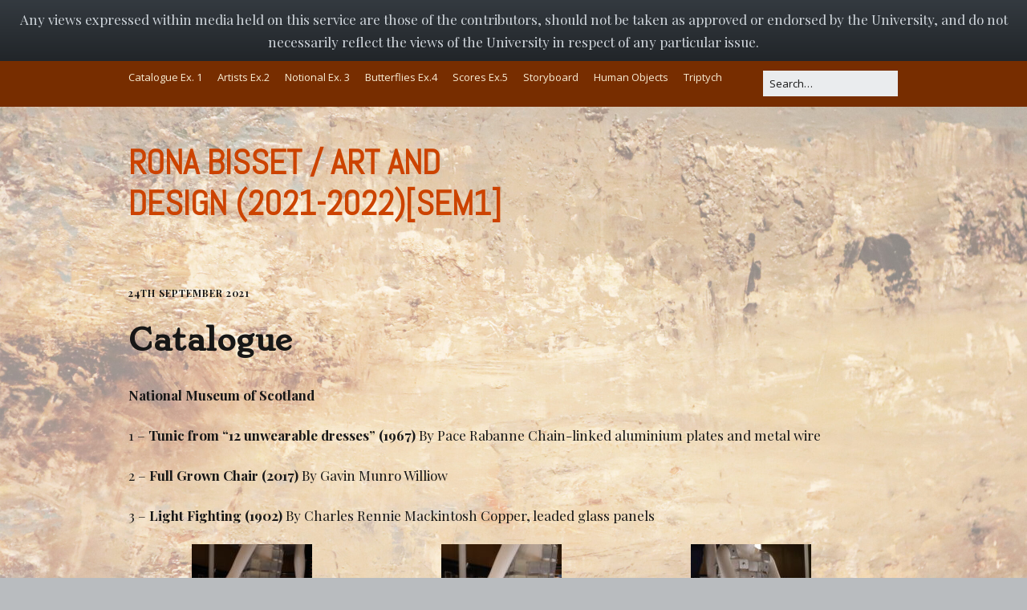

--- FILE ---
content_type: text/html; charset=UTF-8
request_url: https://blogs.ed.ac.uk/s2227577_art-and-design-2021-2022sem1/2021/09/24/catalogue/
body_size: 18232
content:
<!DOCTYPE html>
<!--[if lte IE 9]><html class="no-js IE9 IE" lang="en-GB"><![endif]-->
<!--[if gt IE 9]><!--><html class="no-js" lang="en-GB"><!--<![endif]-->
	<head>
				<meta charset="UTF-8" />
	<title>Catalogue &#8211; Rona Bisset / Art and Design (2021-2022)[SEM1]</title>
<meta name='robots' content='max-image-preview:large' />
	<style>img:is([sizes="auto" i], [sizes^="auto," i]) { contain-intrinsic-size: 3000px 1500px }</style>
	
            <!-- Google tag (gtag.js) -->
            <script async src="https://www.googletagmanager.com/gtag/js?id=G-DZPR092B9C"></script>
            <script>
             window.dataLayer = window.dataLayer || [];
              function gtag(){dataLayer.push(arguments);}
              gtag('js', new Date());
            
              gtag('config', 'G-DZPR092B9C');
            </script>
					<link rel="dns-prefetch" href="//fonts.googleapis.com" />
			<script type="text/javascript">
			/* <![CDATA[ */
			document.documentElement.className = document.documentElement.className.replace(new RegExp('(^|\\s)no-js(\\s|$)'), '$1js$2');
			/* ]]> */
		</script>
	<link rel='dns-prefetch' href='//fonts.googleapis.com' />
<link rel="alternate" type="application/rss+xml" title="Rona Bisset / Art and Design (2021-2022)[SEM1] &raquo; Feed" href="https://blogs.ed.ac.uk/s2227577_art-and-design-2021-2022sem1/feed/" />
<link rel="alternate" type="application/rss+xml" title="Rona Bisset / Art and Design (2021-2022)[SEM1] &raquo; Comments Feed" href="https://blogs.ed.ac.uk/s2227577_art-and-design-2021-2022sem1/comments/feed/" />
<link rel="alternate" type="application/rss+xml" title="Rona Bisset / Art and Design (2021-2022)[SEM1] &raquo; Catalogue Comments Feed" href="https://blogs.ed.ac.uk/s2227577_art-and-design-2021-2022sem1/2021/09/24/catalogue/feed/" />
<script type="text/javascript">
/* <![CDATA[ */
window._wpemojiSettings = {"baseUrl":"https:\/\/s.w.org\/images\/core\/emoji\/16.0.1\/72x72\/","ext":".png","svgUrl":"https:\/\/s.w.org\/images\/core\/emoji\/16.0.1\/svg\/","svgExt":".svg","source":{"concatemoji":"https:\/\/blogs.ed.ac.uk\/s2227577_art-and-design-2021-2022sem1\/wp-includes\/js\/wp-emoji-release.min.js?ver=6.8.3"}};
/*! This file is auto-generated */
!function(s,n){var o,i,e;function c(e){try{var t={supportTests:e,timestamp:(new Date).valueOf()};sessionStorage.setItem(o,JSON.stringify(t))}catch(e){}}function p(e,t,n){e.clearRect(0,0,e.canvas.width,e.canvas.height),e.fillText(t,0,0);var t=new Uint32Array(e.getImageData(0,0,e.canvas.width,e.canvas.height).data),a=(e.clearRect(0,0,e.canvas.width,e.canvas.height),e.fillText(n,0,0),new Uint32Array(e.getImageData(0,0,e.canvas.width,e.canvas.height).data));return t.every(function(e,t){return e===a[t]})}function u(e,t){e.clearRect(0,0,e.canvas.width,e.canvas.height),e.fillText(t,0,0);for(var n=e.getImageData(16,16,1,1),a=0;a<n.data.length;a++)if(0!==n.data[a])return!1;return!0}function f(e,t,n,a){switch(t){case"flag":return n(e,"\ud83c\udff3\ufe0f\u200d\u26a7\ufe0f","\ud83c\udff3\ufe0f\u200b\u26a7\ufe0f")?!1:!n(e,"\ud83c\udde8\ud83c\uddf6","\ud83c\udde8\u200b\ud83c\uddf6")&&!n(e,"\ud83c\udff4\udb40\udc67\udb40\udc62\udb40\udc65\udb40\udc6e\udb40\udc67\udb40\udc7f","\ud83c\udff4\u200b\udb40\udc67\u200b\udb40\udc62\u200b\udb40\udc65\u200b\udb40\udc6e\u200b\udb40\udc67\u200b\udb40\udc7f");case"emoji":return!a(e,"\ud83e\udedf")}return!1}function g(e,t,n,a){var r="undefined"!=typeof WorkerGlobalScope&&self instanceof WorkerGlobalScope?new OffscreenCanvas(300,150):s.createElement("canvas"),o=r.getContext("2d",{willReadFrequently:!0}),i=(o.textBaseline="top",o.font="600 32px Arial",{});return e.forEach(function(e){i[e]=t(o,e,n,a)}),i}function t(e){var t=s.createElement("script");t.src=e,t.defer=!0,s.head.appendChild(t)}"undefined"!=typeof Promise&&(o="wpEmojiSettingsSupports",i=["flag","emoji"],n.supports={everything:!0,everythingExceptFlag:!0},e=new Promise(function(e){s.addEventListener("DOMContentLoaded",e,{once:!0})}),new Promise(function(t){var n=function(){try{var e=JSON.parse(sessionStorage.getItem(o));if("object"==typeof e&&"number"==typeof e.timestamp&&(new Date).valueOf()<e.timestamp+604800&&"object"==typeof e.supportTests)return e.supportTests}catch(e){}return null}();if(!n){if("undefined"!=typeof Worker&&"undefined"!=typeof OffscreenCanvas&&"undefined"!=typeof URL&&URL.createObjectURL&&"undefined"!=typeof Blob)try{var e="postMessage("+g.toString()+"("+[JSON.stringify(i),f.toString(),p.toString(),u.toString()].join(",")+"));",a=new Blob([e],{type:"text/javascript"}),r=new Worker(URL.createObjectURL(a),{name:"wpTestEmojiSupports"});return void(r.onmessage=function(e){c(n=e.data),r.terminate(),t(n)})}catch(e){}c(n=g(i,f,p,u))}t(n)}).then(function(e){for(var t in e)n.supports[t]=e[t],n.supports.everything=n.supports.everything&&n.supports[t],"flag"!==t&&(n.supports.everythingExceptFlag=n.supports.everythingExceptFlag&&n.supports[t]);n.supports.everythingExceptFlag=n.supports.everythingExceptFlag&&!n.supports.flag,n.DOMReady=!1,n.readyCallback=function(){n.DOMReady=!0}}).then(function(){return e}).then(function(){var e;n.supports.everything||(n.readyCallback(),(e=n.source||{}).concatemoji?t(e.concatemoji):e.wpemoji&&e.twemoji&&(t(e.twemoji),t(e.wpemoji)))}))}((window,document),window._wpemojiSettings);
/* ]]> */
</script>
<style id='wp-emoji-styles-inline-css' type='text/css'>

	img.wp-smiley, img.emoji {
		display: inline !important;
		border: none !important;
		box-shadow: none !important;
		height: 1em !important;
		width: 1em !important;
		margin: 0 0.07em !important;
		vertical-align: -0.1em !important;
		background: none !important;
		padding: 0 !important;
	}
</style>
<link rel='stylesheet' id='wp-block-library-css' href='https://blogs.ed.ac.uk/s2227577_art-and-design-2021-2022sem1/wp-includes/css/dist/block-library/style.min.css?ver=6.8.3' type='text/css' media='all' />
<style id='classic-theme-styles-inline-css' type='text/css'>
/*! This file is auto-generated */
.wp-block-button__link{color:#fff;background-color:#32373c;border-radius:9999px;box-shadow:none;text-decoration:none;padding:calc(.667em + 2px) calc(1.333em + 2px);font-size:1.125em}.wp-block-file__button{background:#32373c;color:#fff;text-decoration:none}
</style>
<style id='global-styles-inline-css' type='text/css'>
:root{--wp--preset--aspect-ratio--square: 1;--wp--preset--aspect-ratio--4-3: 4/3;--wp--preset--aspect-ratio--3-4: 3/4;--wp--preset--aspect-ratio--3-2: 3/2;--wp--preset--aspect-ratio--2-3: 2/3;--wp--preset--aspect-ratio--16-9: 16/9;--wp--preset--aspect-ratio--9-16: 9/16;--wp--preset--color--black: #000000;--wp--preset--color--cyan-bluish-gray: #abb8c3;--wp--preset--color--white: #ffffff;--wp--preset--color--pale-pink: #f78da7;--wp--preset--color--vivid-red: #cf2e2e;--wp--preset--color--luminous-vivid-orange: #ff6900;--wp--preset--color--luminous-vivid-amber: #fcb900;--wp--preset--color--light-green-cyan: #7bdcb5;--wp--preset--color--vivid-green-cyan: #00d084;--wp--preset--color--pale-cyan-blue: #8ed1fc;--wp--preset--color--vivid-cyan-blue: #0693e3;--wp--preset--color--vivid-purple: #9b51e0;--wp--preset--gradient--vivid-cyan-blue-to-vivid-purple: linear-gradient(135deg,rgba(6,147,227,1) 0%,rgb(155,81,224) 100%);--wp--preset--gradient--light-green-cyan-to-vivid-green-cyan: linear-gradient(135deg,rgb(122,220,180) 0%,rgb(0,208,130) 100%);--wp--preset--gradient--luminous-vivid-amber-to-luminous-vivid-orange: linear-gradient(135deg,rgba(252,185,0,1) 0%,rgba(255,105,0,1) 100%);--wp--preset--gradient--luminous-vivid-orange-to-vivid-red: linear-gradient(135deg,rgba(255,105,0,1) 0%,rgb(207,46,46) 100%);--wp--preset--gradient--very-light-gray-to-cyan-bluish-gray: linear-gradient(135deg,rgb(238,238,238) 0%,rgb(169,184,195) 100%);--wp--preset--gradient--cool-to-warm-spectrum: linear-gradient(135deg,rgb(74,234,220) 0%,rgb(151,120,209) 20%,rgb(207,42,186) 40%,rgb(238,44,130) 60%,rgb(251,105,98) 80%,rgb(254,248,76) 100%);--wp--preset--gradient--blush-light-purple: linear-gradient(135deg,rgb(255,206,236) 0%,rgb(152,150,240) 100%);--wp--preset--gradient--blush-bordeaux: linear-gradient(135deg,rgb(254,205,165) 0%,rgb(254,45,45) 50%,rgb(107,0,62) 100%);--wp--preset--gradient--luminous-dusk: linear-gradient(135deg,rgb(255,203,112) 0%,rgb(199,81,192) 50%,rgb(65,88,208) 100%);--wp--preset--gradient--pale-ocean: linear-gradient(135deg,rgb(255,245,203) 0%,rgb(182,227,212) 50%,rgb(51,167,181) 100%);--wp--preset--gradient--electric-grass: linear-gradient(135deg,rgb(202,248,128) 0%,rgb(113,206,126) 100%);--wp--preset--gradient--midnight: linear-gradient(135deg,rgb(2,3,129) 0%,rgb(40,116,252) 100%);--wp--preset--font-size--small: 13px;--wp--preset--font-size--medium: 20px;--wp--preset--font-size--large: 36px;--wp--preset--font-size--x-large: 42px;--wp--preset--spacing--20: 0.44rem;--wp--preset--spacing--30: 0.67rem;--wp--preset--spacing--40: 1rem;--wp--preset--spacing--50: 1.5rem;--wp--preset--spacing--60: 2.25rem;--wp--preset--spacing--70: 3.38rem;--wp--preset--spacing--80: 5.06rem;--wp--preset--shadow--natural: 6px 6px 9px rgba(0, 0, 0, 0.2);--wp--preset--shadow--deep: 12px 12px 50px rgba(0, 0, 0, 0.4);--wp--preset--shadow--sharp: 6px 6px 0px rgba(0, 0, 0, 0.2);--wp--preset--shadow--outlined: 6px 6px 0px -3px rgba(255, 255, 255, 1), 6px 6px rgba(0, 0, 0, 1);--wp--preset--shadow--crisp: 6px 6px 0px rgba(0, 0, 0, 1);}:where(.is-layout-flex){gap: 0.5em;}:where(.is-layout-grid){gap: 0.5em;}body .is-layout-flex{display: flex;}.is-layout-flex{flex-wrap: wrap;align-items: center;}.is-layout-flex > :is(*, div){margin: 0;}body .is-layout-grid{display: grid;}.is-layout-grid > :is(*, div){margin: 0;}:where(.wp-block-columns.is-layout-flex){gap: 2em;}:where(.wp-block-columns.is-layout-grid){gap: 2em;}:where(.wp-block-post-template.is-layout-flex){gap: 1.25em;}:where(.wp-block-post-template.is-layout-grid){gap: 1.25em;}.has-black-color{color: var(--wp--preset--color--black) !important;}.has-cyan-bluish-gray-color{color: var(--wp--preset--color--cyan-bluish-gray) !important;}.has-white-color{color: var(--wp--preset--color--white) !important;}.has-pale-pink-color{color: var(--wp--preset--color--pale-pink) !important;}.has-vivid-red-color{color: var(--wp--preset--color--vivid-red) !important;}.has-luminous-vivid-orange-color{color: var(--wp--preset--color--luminous-vivid-orange) !important;}.has-luminous-vivid-amber-color{color: var(--wp--preset--color--luminous-vivid-amber) !important;}.has-light-green-cyan-color{color: var(--wp--preset--color--light-green-cyan) !important;}.has-vivid-green-cyan-color{color: var(--wp--preset--color--vivid-green-cyan) !important;}.has-pale-cyan-blue-color{color: var(--wp--preset--color--pale-cyan-blue) !important;}.has-vivid-cyan-blue-color{color: var(--wp--preset--color--vivid-cyan-blue) !important;}.has-vivid-purple-color{color: var(--wp--preset--color--vivid-purple) !important;}.has-black-background-color{background-color: var(--wp--preset--color--black) !important;}.has-cyan-bluish-gray-background-color{background-color: var(--wp--preset--color--cyan-bluish-gray) !important;}.has-white-background-color{background-color: var(--wp--preset--color--white) !important;}.has-pale-pink-background-color{background-color: var(--wp--preset--color--pale-pink) !important;}.has-vivid-red-background-color{background-color: var(--wp--preset--color--vivid-red) !important;}.has-luminous-vivid-orange-background-color{background-color: var(--wp--preset--color--luminous-vivid-orange) !important;}.has-luminous-vivid-amber-background-color{background-color: var(--wp--preset--color--luminous-vivid-amber) !important;}.has-light-green-cyan-background-color{background-color: var(--wp--preset--color--light-green-cyan) !important;}.has-vivid-green-cyan-background-color{background-color: var(--wp--preset--color--vivid-green-cyan) !important;}.has-pale-cyan-blue-background-color{background-color: var(--wp--preset--color--pale-cyan-blue) !important;}.has-vivid-cyan-blue-background-color{background-color: var(--wp--preset--color--vivid-cyan-blue) !important;}.has-vivid-purple-background-color{background-color: var(--wp--preset--color--vivid-purple) !important;}.has-black-border-color{border-color: var(--wp--preset--color--black) !important;}.has-cyan-bluish-gray-border-color{border-color: var(--wp--preset--color--cyan-bluish-gray) !important;}.has-white-border-color{border-color: var(--wp--preset--color--white) !important;}.has-pale-pink-border-color{border-color: var(--wp--preset--color--pale-pink) !important;}.has-vivid-red-border-color{border-color: var(--wp--preset--color--vivid-red) !important;}.has-luminous-vivid-orange-border-color{border-color: var(--wp--preset--color--luminous-vivid-orange) !important;}.has-luminous-vivid-amber-border-color{border-color: var(--wp--preset--color--luminous-vivid-amber) !important;}.has-light-green-cyan-border-color{border-color: var(--wp--preset--color--light-green-cyan) !important;}.has-vivid-green-cyan-border-color{border-color: var(--wp--preset--color--vivid-green-cyan) !important;}.has-pale-cyan-blue-border-color{border-color: var(--wp--preset--color--pale-cyan-blue) !important;}.has-vivid-cyan-blue-border-color{border-color: var(--wp--preset--color--vivid-cyan-blue) !important;}.has-vivid-purple-border-color{border-color: var(--wp--preset--color--vivid-purple) !important;}.has-vivid-cyan-blue-to-vivid-purple-gradient-background{background: var(--wp--preset--gradient--vivid-cyan-blue-to-vivid-purple) !important;}.has-light-green-cyan-to-vivid-green-cyan-gradient-background{background: var(--wp--preset--gradient--light-green-cyan-to-vivid-green-cyan) !important;}.has-luminous-vivid-amber-to-luminous-vivid-orange-gradient-background{background: var(--wp--preset--gradient--luminous-vivid-amber-to-luminous-vivid-orange) !important;}.has-luminous-vivid-orange-to-vivid-red-gradient-background{background: var(--wp--preset--gradient--luminous-vivid-orange-to-vivid-red) !important;}.has-very-light-gray-to-cyan-bluish-gray-gradient-background{background: var(--wp--preset--gradient--very-light-gray-to-cyan-bluish-gray) !important;}.has-cool-to-warm-spectrum-gradient-background{background: var(--wp--preset--gradient--cool-to-warm-spectrum) !important;}.has-blush-light-purple-gradient-background{background: var(--wp--preset--gradient--blush-light-purple) !important;}.has-blush-bordeaux-gradient-background{background: var(--wp--preset--gradient--blush-bordeaux) !important;}.has-luminous-dusk-gradient-background{background: var(--wp--preset--gradient--luminous-dusk) !important;}.has-pale-ocean-gradient-background{background: var(--wp--preset--gradient--pale-ocean) !important;}.has-electric-grass-gradient-background{background: var(--wp--preset--gradient--electric-grass) !important;}.has-midnight-gradient-background{background: var(--wp--preset--gradient--midnight) !important;}.has-small-font-size{font-size: var(--wp--preset--font-size--small) !important;}.has-medium-font-size{font-size: var(--wp--preset--font-size--medium) !important;}.has-large-font-size{font-size: var(--wp--preset--font-size--large) !important;}.has-x-large-font-size{font-size: var(--wp--preset--font-size--x-large) !important;}
:where(.wp-block-post-template.is-layout-flex){gap: 1.25em;}:where(.wp-block-post-template.is-layout-grid){gap: 1.25em;}
:where(.wp-block-columns.is-layout-flex){gap: 2em;}:where(.wp-block-columns.is-layout-grid){gap: 2em;}
:root :where(.wp-block-pullquote){font-size: 1.5em;line-height: 1.6;}
</style>
<link rel='stylesheet' id='edgel-style-override-css' href='https://blogs.ed.ac.uk/s2227577_art-and-design-2021-2022sem1/wp-content/plugins/ed-cookie/css/uoe-consent-override.css?ver=6.8.3' type='text/css' media='all' />
<link rel='stylesheet' id='ed-notifications-css' href='https://blogs.ed.ac.uk/s2227577_art-and-design-2021-2022sem1/wp-content/plugins/ed-notifications/public/css/ed-notifications-public.css?ver=1.0.0' type='text/css' media='all' />
<link rel='stylesheet' id='uoe_seo_css-css' href='https://blogs.ed.ac.uk/s2227577_art-and-design-2021-2022sem1/wp-content/plugins/ed-seo/css/uoe-seo-styles.css?ver=1' type='text/css' media='all' />
<link rel='stylesheet' id='ed-solr-css' href='https://blogs.ed.ac.uk/s2227577_art-and-design-2021-2022sem1/wp-content/plugins/wp-solr/public/css/ed-solr-public.css?ver=1.0.3' type='text/css' media='all' />
<link rel='stylesheet' id='make-google-font-css' href='//fonts.googleapis.com/css?family=Playfair+Display%3Aregular%2Citalic%2C700%7CNumans%3Aregular%7CStoke%3Aregular%7CAbel%3Aregular%7COpen+Sans%3Aregular%2Citalic%2C700&#038;ver=1.10.9#038;subset=latin' type='text/css' media='all' />
<link rel='stylesheet' id='font-awesome-css' href='https://blogs.ed.ac.uk/s2227577_art-and-design-2021-2022sem1/wp-content/themes/make/css/libs/font-awesome/css/font-awesome.min.css?ver=5.15.2' type='text/css' media='all' />
<link rel='stylesheet' id='make-main-css' href='https://blogs.ed.ac.uk/s2227577_art-and-design-2021-2022sem1/wp-content/themes/make/style.css?ver=1.10.9' type='text/css' media='all' />
<link rel='stylesheet' id='make-print-css' href='https://blogs.ed.ac.uk/s2227577_art-and-design-2021-2022sem1/wp-content/themes/make/css/print.css?ver=1.10.9' type='text/css' media='print' />
<link rel='stylesheet' id='uoe_site-css' href='https://blogs.ed.ac.uk/s2227577_art-and-design-2021-2022sem1/wp-content/plugins/ed-footer/css/ed-site-styles.css?ver=6.8.3' type='text/css' media='all' />
<link rel='stylesheet' id='uoe_footer_font-css' href='//fonts.googleapis.com/css?family=Open+Sans&#038;ver=6.8.3' type='text/css' media='all' />
<link rel='stylesheet' id='uoe_footer-css' href='https://blogs.ed.ac.uk/s2227577_art-and-design-2021-2022sem1/wp-content/plugins/ed-footer/css/ed-footer-styles.css?ver=6.8.3' type='text/css' media='all' />
<link rel='stylesheet' id='uoe_report-css' href='https://blogs.ed.ac.uk/s2227577_art-and-design-2021-2022sem1/wp-content/plugins/ed-footer/css/ed-report-form-styles.css?ver=1.1.1' type='text/css' media='all' />
<link rel='stylesheet' id='uoe_reg_styles-css' href='https://blogs.ed.ac.uk/s2227577_art-and-design-2021-2022sem1/wp-content/plugins/ed-registration/css/ed-registration-styles.css?ver=6.8.3' type='text/css' media='all' />
<link rel='stylesheet' id='mimetypes-link-icons-css' href='https://blogs.ed.ac.uk/s2227577_art-and-design-2021-2022sem1/wp-content/plugins/mimetypes-link-icons/css/style.php?cssvars=bXRsaV9oZWlnaHQ9MTYmbXRsaV9pbWFnZV90eXBlPXBuZyZtdGxpX2xlZnRvcnJpZ2h0PWxlZnQmYWN0aXZlX3R5cGVzPXBkZg%3D&#038;ver=3.0' type='text/css' media='all' />
<script type="text/javascript" src="https://blogs.ed.ac.uk/s2227577_art-and-design-2021-2022sem1/wp-includes/js/jquery/jquery.min.js?ver=3.7.1" id="jquery-core-js"></script>
<script type="text/javascript" src="https://blogs.ed.ac.uk/s2227577_art-and-design-2021-2022sem1/wp-includes/js/jquery/jquery-migrate.min.js?ver=3.4.1" id="jquery-migrate-js"></script>
<script type="text/javascript" id="report_js-js-extra">
/* <![CDATA[ */
var ajax_report_object = {"ajaxurl":"https:\/\/blogs.ed.ac.uk\/s2227577_art-and-design-2021-2022sem1\/wp-admin\/admin-ajax.php","redirecturl":"https:\/\/blogs.ed.ac.uk\/s2227577_art-and-design-2021-2022sem1","loadingmessage":"Sending info, please wait..."};
/* ]]> */
</script>
<script type="text/javascript" src="https://blogs.ed.ac.uk/s2227577_art-and-design-2021-2022sem1/wp-content/plugins/ed-footer/js/ajax-report-script.js?ver=1.1.1" id="report_js-js"></script>
<script type="text/javascript" src="https://blogs.ed.ac.uk/s2227577_art-and-design-2021-2022sem1/wp-content/plugins/ed-notifications/public/js/ed-notifications-public.js?ver=1.0.0" id="ed-notifications-js"></script>
<script type="text/javascript" src="https://blogs.ed.ac.uk/s2227577_art-and-design-2021-2022sem1/wp-content/plugins/wp-solr/public/js/ed-solr-public.js?ver=1.0.3" id="ed-solr-js"></script>
<script type="text/javascript" src="https://blogs.ed.ac.uk/s2227577_art-and-design-2021-2022sem1/wp-content/plugins/ed-registration/js/registration.js?ver=6.8.3" id="uoe_reg_scripts-js"></script>
<link rel="https://api.w.org/" href="https://blogs.ed.ac.uk/s2227577_art-and-design-2021-2022sem1/wp-json/" /><link rel="alternate" title="JSON" type="application/json" href="https://blogs.ed.ac.uk/s2227577_art-and-design-2021-2022sem1/wp-json/wp/v2/posts/51" /><link rel="EditURI" type="application/rsd+xml" title="RSD" href="https://blogs.ed.ac.uk/s2227577_art-and-design-2021-2022sem1/xmlrpc.php?rsd" />
<meta name="generator" content="WordPress 6.8.3" />
<link rel="canonical" href="https://blogs.ed.ac.uk/s2227577_art-and-design-2021-2022sem1/2021/09/24/catalogue/" />
<link rel='shortlink' href='https://blogs.ed.ac.uk/s2227577_art-and-design-2021-2022sem1/?p=51' />
<link rel="alternate" title="oEmbed (JSON)" type="application/json+oembed" href="https://blogs.ed.ac.uk/s2227577_art-and-design-2021-2022sem1/wp-json/oembed/1.0/embed?url=https%3A%2F%2Fblogs.ed.ac.uk%2Fs2227577_art-and-design-2021-2022sem1%2F2021%2F09%2F24%2Fcatalogue%2F" />
<link rel="alternate" title="oEmbed (XML)" type="text/xml+oembed" href="https://blogs.ed.ac.uk/s2227577_art-and-design-2021-2022sem1/wp-json/oembed/1.0/embed?url=https%3A%2F%2Fblogs.ed.ac.uk%2Fs2227577_art-and-design-2021-2022sem1%2F2021%2F09%2F24%2Fcatalogue%2F&#038;format=xml" />
<link rel="stylesheet" href="https://blogs.ed.ac.uk/s2227577_art-and-design-2021-2022sem1/wp-content/plugins/openattribute/openattribute_popup.css" type="text/css" media="screen,projection" /> <style>
	.uoe-service-message-container {
		padding: 1rem;
		text-align: center;
		color: #ced4da;
		background: linear-gradient(to bottom,#343a40 0,#212529 100%) repeat scroll 0 0;
		background-color: #343a40;
			}
</style>
	<div id="uoe-service-message-dislaimer-banner" class="uoe-service-message-container">
		Any views expressed within media held on this service are those of the contributors, should not be taken as approved or endorsed by the University, and do not necessarily reflect the views of the University in respect of any particular issue.
	</div>
		<meta name="viewport" content="width=device-width, initial-scale=1" />
				<link rel="pingback" href="https://blogs.ed.ac.uk/s2227577_art-and-design-2021-2022sem1/xmlrpc.php">
	
<!-- Begin Make Inline CSS -->
<style type="text/css">
body,.font-body{font-family:"Playfair Display",Georgia,Times,"Times New Roman",serif;line-height:1.7;}button,.ttfmake-button,input[type="button"],input[type="reset"],input[type="submit"],.site-main .gform_wrapper .gform_footer input.button{font-family:"Numans","Helvetica Neue",Helvetica,Arial,sans-serif;background-color:#0c0c0c;}h1:not(.site-title),.font-header,.entry-title{font-family:"Stoke",Georgia,Times,"Times New Roman",serif;font-size:36px;font-size:3.6rem;}h1:not(.site-title) a{text-decoration:underline;}h2{font-family:"Abel","Helvetica Neue",Helvetica,Arial,sans-serif;}.site-title,.site-title a,.font-site-title{font-family:"Abel","Helvetica Neue",Helvetica,Arial,sans-serif;font-size:43px;font-size:4.3rem;text-transform:uppercase;}.site-navigation .menu li a,.font-nav,.site-navigation .menu-toggle{font-family:"Open Sans","Helvetica Neue",Helvetica,Arial,sans-serif;font-size:14px;font-size:1.4rem;font-weight:normal;font-style:normal;text-transform:none;line-height:1.4;letter-spacing:0px;word-spacing:0px;}.site-navigation .menu li.current_page_item > a,.site-navigation .menu .children li.current_page_item > a,.site-navigation .menu li.current-menu-item > a,.site-navigation .menu .sub-menu li.current-menu-item > a{font-weight:bold;}.header-bar,.header-text,.header-bar .search-form input,.header-bar .menu a,.header-navigation .mobile-menu ul.menu li a{font-family:"Open Sans","Helvetica Neue",Helvetica,Arial,sans-serif;font-size:13px;font-size:1.3rem;font-weight:normal;font-style:normal;text-transform:none;line-height:1.6;letter-spacing:0px;word-spacing:0px;}.sidebar .widget-title,.sidebar .widgettitle,.sidebar .widget-title a,.sidebar .widgettitle a,.font-widget-title{font-family:"Open Sans","Helvetica Neue",Helvetica,Arial,sans-serif;font-size:13px;font-size:1.3rem;font-weight:bold;font-style:normal;text-transform:none;line-height:1.6;letter-spacing:0px;word-spacing:0px;}.sidebar .widget,.font-widget{font-family:"Open Sans","Helvetica Neue",Helvetica,Arial,sans-serif;font-size:13px;font-size:1.3rem;font-weight:normal;font-style:normal;text-transform:none;line-height:1.6;letter-spacing:0px;word-spacing:0px;}.footer-widget-container .widget-title,.footer-widget-container .widgettitle,.footer-widget-container .widget-title a,.footer-widget-container .widgettitle a{font-family:"Open Sans","Helvetica Neue",Helvetica,Arial,sans-serif;font-size:13px;font-size:1.3rem;font-weight:bold;font-style:normal;text-transform:none;line-height:1.6;letter-spacing:0px;word-spacing:0px;}.footer-widget-container .widget{font-family:"Open Sans","Helvetica Neue",Helvetica,Arial,sans-serif;font-size:13px;font-size:1.3rem;font-weight:normal;font-style:normal;text-transform:none;line-height:1.6;letter-spacing:0px;word-spacing:0px;}.footer-text{font-family:"Open Sans","Helvetica Neue",Helvetica,Arial,sans-serif;font-size:13px;font-size:1.3rem;font-weight:normal;font-style:normal;text-transform:none;line-height:1.6;letter-spacing:0px;word-spacing:0px;}.color-primary-text,a,.entry-author-byline a.vcard,.entry-footer a:hover,.comment-form .required,ul.ttfmake-list-dot li:before,ol.ttfmake-list-dot li:before,.entry-comment-count a:hover,.comment-count-icon a:hover{color:#772d00;}.color-primary-background,.ttfmake-button.color-primary-background{background-color:#772d00;}.color-primary-border{border-color:#772d00;}.color-detail-text,.builder-section-banner .cycle-pager .cycle-pager-active,.ttfmake-shortcode-slider .cycle-pager .cycle-pager-active,.entry-footer a,.entry-footer .fa,.post-categories li:after,.post-tags li:after,.comment-count-icon:before,.entry-comment-count a,.comment-count-icon a{color:#0c0b0b;}.color-detail-background{background-color:#0c0b0b;}.color-detail-border{border-color:#0c0b0b;}.site-header,.site-title,.site-title a,.site-navigation .menu li a{color:#cc4300;}.site-header-main{background-color:rgba(226, 220, 199, 1);background-image:url(https://blogs.ed.ac.uk/s2227577_art-and-design-2021-2022sem1/wp-content/uploads/sites/5116/2021/11/ghfg-scaled.jpg);background-repeat:repeat-x;background-position:top;background-attachment:fixed;background-size:cover;}.site-navigation .menu li a{color:#bfbfbf;}.header-bar,.header-bar a,.header-bar .menu li a{color:#f8ecd1;}.header-bar,.header-bar .search-form input,.header-social-links li:first-of-type,.header-social-links li a{border-color:rgba(119, 45, 0, 1);}.header-bar{background-color:rgba(119, 45, 0, 1);}.sidebar .widget-title,.sidebar .widgettitle,.sidebar .widget-title a,.sidebar .widgettitle a{color:#bf5600;}.sidebar .widget{color:#772d00;}.sidebar a{color:#00697b;}.sidebar a:hover,.sidebar a:focus{color:#0c0c0c;}.sidebar table,.sidebar table th,.sidebar table td,.sidebar .widget li{border-color:#d1d1d1;}.site-content{background-image:url(https://blogs.ed.ac.uk/s2227577_art-and-design-2021-2022sem1/wp-content/uploads/sites/5116/2021/11/ghfg-scaled.jpg);background-repeat:repeat-x;background-position:top;background-attachment:fixed;background-size:cover;}
@media screen and (min-width: 800px){.site-navigation .menu .page_item_has_children a:after,.site-navigation .menu .menu-item-has-children a:after{top:-1px;font-size:10px;font-size:1rem;}.site-navigation .menu .sub-menu li a,.site-navigation .menu .children li a{font-family:"Open Sans","Helvetica Neue",Helvetica,Arial,sans-serif;font-size:13px;font-size:1.3rem;font-weight:normal;font-style:normal;text-transform:none;line-height:1.4;letter-spacing:0px;word-spacing:0px;}.site-navigation .menu .children .page_item_has_children a:after,.site-navigation .menu .sub-menu .menu-item-has-children a:after{font-size:9px;font-size:0.9rem;}.site-navigation .menu li.current_page_item > a,.site-navigation .menu .children li.current_page_item > a,.site-navigation .menu li.current_page_ancestor > a,.site-navigation .menu li.current-menu-item > a,.site-navigation .menu .sub-menu li.current-menu-item > a,.site-navigation .menu li.current-menu-ancestor > a{font-weight:bold;}.site-navigation ul.menu ul a:hover,.site-navigation ul.menu ul a:focus,.site-navigation .menu ul ul a:hover,.site-navigation .menu ul ul a:focus{background-color:#772d00;}.site-navigation .page_item_has_children a:after,.site-navigation .menu-item-has-children a:after{color:#0c0b0b;}.site-navigation .menu .sub-menu a,.site-navigation .menu .children a{border-bottom-color:#0c0b0b;}}
@media screen and (max-width: 800px){.site-navigation .menu-toggle{background-color:rgba(12, 12, 12);}}
</style>
<!-- End Make Inline CSS -->
<link rel="icon" href="https://blogs.ed.ac.uk/s2227577_art-and-design-2021-2022sem1/wp-content/uploads/sites/5116/2021/11/cropped-IMG_9929-copy-scaled-2-32x32.jpg" sizes="32x32" />
<link rel="icon" href="https://blogs.ed.ac.uk/s2227577_art-and-design-2021-2022sem1/wp-content/uploads/sites/5116/2021/11/cropped-IMG_9929-copy-scaled-2-192x192.jpg" sizes="192x192" />
<link rel="apple-touch-icon" href="https://blogs.ed.ac.uk/s2227577_art-and-design-2021-2022sem1/wp-content/uploads/sites/5116/2021/11/cropped-IMG_9929-copy-scaled-2-180x180.jpg" />
<meta name="msapplication-TileImage" content="https://blogs.ed.ac.uk/s2227577_art-and-design-2021-2022sem1/wp-content/uploads/sites/5116/2021/11/cropped-IMG_9929-copy-scaled-2-270x270.jpg" />
	</head>

	<body class="wp-singular post-template-default single single-post postid-51 single-format-gallery wp-theme-make view-post full-width no-sidebar">
				<div id="site-wrapper" class="site-wrapper">
			<a class="skip-link screen-reader-text" href="#site-content">Skip to content</a>

			
<header id="site-header" class="site-header header-layout-1 no-site-tagline" role="banner">
		<div class="header-bar right-content">
		<div class="container">
			
<form role="search" method="get" class="search-form" action="https://blogs.ed.ac.uk/s2227577_art-and-design-2021-2022sem1/">
	<input type="search" class="search-field" id="search-field" placeholder="Search&hellip;" title="Press Enter to submit your search" value="" name="s" aria-label="Search for:">
	<input type="submit" class="search-submit" value="Search" aria-label="Search" role="button">
</form>
						
			
    <nav class="header-navigation" role="navigation">
                <div class="header-bar-menu desktop-menu"><ul id="menu-week-5" class="menu"><li id="menu-item-226" class="menu-item menu-item-type-taxonomy menu-item-object-category current-post-ancestor current-menu-parent current-post-parent menu-item-226"><a href="https://blogs.ed.ac.uk/s2227577_art-and-design-2021-2022sem1/category/catalogue-ex-1-1/">Catalogue Ex. 1</a></li>
<li id="menu-item-227" class="menu-item menu-item-type-taxonomy menu-item-object-category menu-item-227"><a href="https://blogs.ed.ac.uk/s2227577_art-and-design-2021-2022sem1/category/artista-ex-2/">Artists Ex.2</a></li>
<li id="menu-item-228" class="menu-item menu-item-type-taxonomy menu-item-object-category menu-item-228"><a href="https://blogs.ed.ac.uk/s2227577_art-and-design-2021-2022sem1/category/notional-ex-3/">Notional Ex. 3</a></li>
<li id="menu-item-229" class="menu-item menu-item-type-taxonomy menu-item-object-category menu-item-229"><a href="https://blogs.ed.ac.uk/s2227577_art-and-design-2021-2022sem1/category/butterflies-ex-4/">Butterflies Ex.4</a></li>
<li id="menu-item-232" class="menu-item menu-item-type-taxonomy menu-item-object-category menu-item-232"><a href="https://blogs.ed.ac.uk/s2227577_art-and-design-2021-2022sem1/category/scores-ex-5/">Scores Ex.5</a></li>
<li id="menu-item-231" class="menu-item menu-item-type-taxonomy menu-item-object-category menu-item-231"><a href="https://blogs.ed.ac.uk/s2227577_art-and-design-2021-2022sem1/category/storyboard/">Storyboard</a></li>
<li id="menu-item-293" class="menu-item menu-item-type-post_type menu-item-object-post menu-item-293"><a href="https://blogs.ed.ac.uk/s2227577_art-and-design-2021-2022sem1/2021/11/16/human-objects/">Human Objects</a></li>
<li id="menu-item-294" class="menu-item menu-item-type-post_type menu-item-object-post menu-item-294"><a href="https://blogs.ed.ac.uk/s2227577_art-and-design-2021-2022sem1/2021/11/21/senses-triptych/">Triptych</a></li>
</ul></div>    </nav>
		</div>
	</div>
		<div class="site-header-main">
		<div class="container">
			<div class="site-branding">
												<h1 class="site-title">
					<a href="https://blogs.ed.ac.uk/s2227577_art-and-design-2021-2022sem1/" rel="home">Rona Bisset / Art and Design (2021-2022)[SEM1]</a>
				</h1>
											</div>

			
<nav id="site-navigation" class="site-navigation" role="navigation">
			<button class="menu-toggle">Menu</button>
		</nav>		</div>
	</div>
</header>
			<div id="site-content" class="site-content">
				<div class="container">

<main id="site-main" class="site-main" role="main">

			
<article id="post-51" class="post-51 post type-post status-publish format-gallery hentry category-catalogue-ex-1-1 post_format-post-format-gallery has-author-avatar">
		<header class="entry-header">
		<div class="entry-meta">

<time class="entry-date published" datetime="2021-09-24T19:33:38+01:00">24th September 2021</time>
</div>


<h1 class="entry-title">
			Catalogue	</h1>
<div class="entry-meta">
</div>	</header>
	
	<div class="entry-content">
				<p><strong>National Museum of Scotland</strong></p>
<p>1 &#8211; <strong>Tunic from &#8220;12 unwearable dresses&#8221; (1967) </strong> By Pace Rabanne Chain-linked aluminium plates and metal wire</p>
<p>2 &#8211; <strong>Full Grown Chair (2017)</strong> By Gavin Munro Williow</p>
<p>3 &#8211; <strong>Light Fighting (1902)</strong> By Charles Rennie Mackintosh Copper, leaded glass panels</p>
<div id='gallery-1' class='gallery galleryid-51 gallery-columns-3 gallery-size-thumbnail'><figure class='gallery-item'>
			<div class='gallery-icon portrait'>
				<a href='https://blogs.ed.ac.uk/s2227577_art-and-design-2021-2022sem1/2021/09/24/catalogue/img_9851/'><img decoding="async" width="150" height="150" src="https://blogs.ed.ac.uk/s2227577_art-and-design-2021-2022sem1/wp-content/uploads/sites/5116/2021/09/IMG_9851-150x150.jpg" class="attachment-thumbnail size-thumbnail" alt="" srcset="https://blogs.ed.ac.uk/s2227577_art-and-design-2021-2022sem1/wp-content/uploads/sites/5116/2021/09/IMG_9851-150x150.jpg 150w, https://blogs.ed.ac.uk/s2227577_art-and-design-2021-2022sem1/wp-content/uploads/sites/5116/2021/09/IMG_9851-88x88.jpg 88w" sizes="(max-width: 150px) 100vw, 150px" /></a>
			</div></figure><figure class='gallery-item'>
			<div class='gallery-icon landscape'>
				<a href='https://blogs.ed.ac.uk/s2227577_art-and-design-2021-2022sem1/2021/09/24/catalogue/img_9852/'><img decoding="async" width="150" height="150" src="https://blogs.ed.ac.uk/s2227577_art-and-design-2021-2022sem1/wp-content/uploads/sites/5116/2021/09/IMG_9852-150x150.jpg" class="attachment-thumbnail size-thumbnail" alt="" srcset="https://blogs.ed.ac.uk/s2227577_art-and-design-2021-2022sem1/wp-content/uploads/sites/5116/2021/09/IMG_9852-150x150.jpg 150w, https://blogs.ed.ac.uk/s2227577_art-and-design-2021-2022sem1/wp-content/uploads/sites/5116/2021/09/IMG_9852-88x88.jpg 88w" sizes="(max-width: 150px) 100vw, 150px" /></a>
			</div></figure><figure class='gallery-item'>
			<div class='gallery-icon portrait'>
				<a href='https://blogs.ed.ac.uk/s2227577_art-and-design-2021-2022sem1/2021/09/24/catalogue/img_9856/'><img loading="lazy" decoding="async" width="150" height="150" src="https://blogs.ed.ac.uk/s2227577_art-and-design-2021-2022sem1/wp-content/uploads/sites/5116/2021/09/IMG_9856-150x150.jpg" class="attachment-thumbnail size-thumbnail" alt="" srcset="https://blogs.ed.ac.uk/s2227577_art-and-design-2021-2022sem1/wp-content/uploads/sites/5116/2021/09/IMG_9856-150x150.jpg 150w, https://blogs.ed.ac.uk/s2227577_art-and-design-2021-2022sem1/wp-content/uploads/sites/5116/2021/09/IMG_9856-88x88.jpg 88w" sizes="auto, (max-width: 150px) 100vw, 150px" /></a>
			</div></figure><figure class='gallery-item'>
			<div class='gallery-icon portrait'>
				<a href='https://blogs.ed.ac.uk/s2227577_art-and-design-2021-2022sem1/2021/09/24/catalogue/img_9862/'><img loading="lazy" decoding="async" width="150" height="150" src="https://blogs.ed.ac.uk/s2227577_art-and-design-2021-2022sem1/wp-content/uploads/sites/5116/2021/09/IMG_9862-150x150.jpg" class="attachment-thumbnail size-thumbnail" alt="" srcset="https://blogs.ed.ac.uk/s2227577_art-and-design-2021-2022sem1/wp-content/uploads/sites/5116/2021/09/IMG_9862-150x150.jpg 150w, https://blogs.ed.ac.uk/s2227577_art-and-design-2021-2022sem1/wp-content/uploads/sites/5116/2021/09/IMG_9862-88x88.jpg 88w" sizes="auto, (max-width: 150px) 100vw, 150px" /></a>
			</div></figure><figure class='gallery-item'>
			<div class='gallery-icon landscape'>
				<a href='https://blogs.ed.ac.uk/s2227577_art-and-design-2021-2022sem1/2021/09/24/catalogue/img_9863-copy-2/'><img loading="lazy" decoding="async" width="150" height="150" src="https://blogs.ed.ac.uk/s2227577_art-and-design-2021-2022sem1/wp-content/uploads/sites/5116/2021/09/IMG_9863-copy-2-150x150.jpg" class="attachment-thumbnail size-thumbnail" alt="" srcset="https://blogs.ed.ac.uk/s2227577_art-and-design-2021-2022sem1/wp-content/uploads/sites/5116/2021/09/IMG_9863-copy-2-150x150.jpg 150w, https://blogs.ed.ac.uk/s2227577_art-and-design-2021-2022sem1/wp-content/uploads/sites/5116/2021/09/IMG_9863-copy-2-88x88.jpg 88w" sizes="auto, (max-width: 150px) 100vw, 150px" /></a>
			</div></figure><figure class='gallery-item'>
			<div class='gallery-icon portrait'>
				<a href='https://blogs.ed.ac.uk/s2227577_art-and-design-2021-2022sem1/2021/09/24/catalogue/document_2021-09-24_181259/'><img loading="lazy" decoding="async" width="150" height="150" src="https://blogs.ed.ac.uk/s2227577_art-and-design-2021-2022sem1/wp-content/uploads/sites/5116/2021/09/Document_2021-09-24_181259-150x150.jpg" class="attachment-thumbnail size-thumbnail" alt="" srcset="https://blogs.ed.ac.uk/s2227577_art-and-design-2021-2022sem1/wp-content/uploads/sites/5116/2021/09/Document_2021-09-24_181259-150x150.jpg 150w, https://blogs.ed.ac.uk/s2227577_art-and-design-2021-2022sem1/wp-content/uploads/sites/5116/2021/09/Document_2021-09-24_181259-1015x1024.jpg 1015w, https://blogs.ed.ac.uk/s2227577_art-and-design-2021-2022sem1/wp-content/uploads/sites/5116/2021/09/Document_2021-09-24_181259-768x775.jpg 768w, https://blogs.ed.ac.uk/s2227577_art-and-design-2021-2022sem1/wp-content/uploads/sites/5116/2021/09/Document_2021-09-24_181259-1522x1536.jpg 1522w, https://blogs.ed.ac.uk/s2227577_art-and-design-2021-2022sem1/wp-content/uploads/sites/5116/2021/09/Document_2021-09-24_181259-2030x2048.jpg 2030w, https://blogs.ed.ac.uk/s2227577_art-and-design-2021-2022sem1/wp-content/uploads/sites/5116/2021/09/Document_2021-09-24_181259-88x88.jpg 88w, https://blogs.ed.ac.uk/s2227577_art-and-design-2021-2022sem1/wp-content/uploads/sites/5116/2021/09/Document_2021-09-24_181259-973x982.jpg 973w, https://blogs.ed.ac.uk/s2227577_art-and-design-2021-2022sem1/wp-content/uploads/sites/5116/2021/09/Document_2021-09-24_181259-508x513.jpg 508w" sizes="auto, (max-width: 150px) 100vw, 150px" /></a>
			</div></figure><figure class='gallery-item'>
			<div class='gallery-icon portrait'>
				<a href='https://blogs.ed.ac.uk/s2227577_art-and-design-2021-2022sem1/2021/09/24/catalogue/img_9898/'><img loading="lazy" decoding="async" width="150" height="150" src="https://blogs.ed.ac.uk/s2227577_art-and-design-2021-2022sem1/wp-content/uploads/sites/5116/2021/09/IMG_9898-150x150.jpg" class="attachment-thumbnail size-thumbnail" alt="" srcset="https://blogs.ed.ac.uk/s2227577_art-and-design-2021-2022sem1/wp-content/uploads/sites/5116/2021/09/IMG_9898-150x150.jpg 150w, https://blogs.ed.ac.uk/s2227577_art-and-design-2021-2022sem1/wp-content/uploads/sites/5116/2021/09/IMG_9898-88x88.jpg 88w" sizes="auto, (max-width: 150px) 100vw, 150px" /></a>
			</div></figure><figure class='gallery-item'>
			<div class='gallery-icon portrait'>
				<a href='https://blogs.ed.ac.uk/s2227577_art-and-design-2021-2022sem1/2021/09/24/catalogue/img_9900-copy-2/'><img loading="lazy" decoding="async" width="150" height="150" src="https://blogs.ed.ac.uk/s2227577_art-and-design-2021-2022sem1/wp-content/uploads/sites/5116/2021/09/IMG_9900-copy-2-150x150.jpg" class="attachment-thumbnail size-thumbnail" alt="" srcset="https://blogs.ed.ac.uk/s2227577_art-and-design-2021-2022sem1/wp-content/uploads/sites/5116/2021/09/IMG_9900-copy-2-150x150.jpg 150w, https://blogs.ed.ac.uk/s2227577_art-and-design-2021-2022sem1/wp-content/uploads/sites/5116/2021/09/IMG_9900-copy-2-88x88.jpg 88w" sizes="auto, (max-width: 150px) 100vw, 150px" /></a>
			</div></figure><figure class='gallery-item'>
			<div class='gallery-icon portrait'>
				<a href='https://blogs.ed.ac.uk/s2227577_art-and-design-2021-2022sem1/2021/09/24/catalogue/img_9897-copy/'><img loading="lazy" decoding="async" width="150" height="150" src="https://blogs.ed.ac.uk/s2227577_art-and-design-2021-2022sem1/wp-content/uploads/sites/5116/2021/09/IMG_9897-copy-150x150.jpg" class="attachment-thumbnail size-thumbnail" alt="" srcset="https://blogs.ed.ac.uk/s2227577_art-and-design-2021-2022sem1/wp-content/uploads/sites/5116/2021/09/IMG_9897-copy-150x150.jpg 150w, https://blogs.ed.ac.uk/s2227577_art-and-design-2021-2022sem1/wp-content/uploads/sites/5116/2021/09/IMG_9897-copy-88x88.jpg 88w" sizes="auto, (max-width: 150px) 100vw, 150px" /></a>
			</div></figure>
		</div>

<p>&nbsp;</p>
<p>&nbsp;</p>
<p><strong>Scottish National Gallery of Modern Art (Modern One)</strong></p>
<p>1<strong> &#8211; Portrait of Maurice (1976) </strong> By Andy Warhol Synthetic polymer paint and silkscreen ink on canvas</p>
<p>2 &#8211; <strong>Self Portrait With Fire Files and Faces (2016) </strong> by Raqib Shaw Acrylic liner, enamel and rhinestones on paper</p>
<p>3 &#8211; <strong>Seeded, Grass and Daisies September (1960)</strong> By Joan Eardley Oil and grass stalks</p>
<div id='gallery-2' class='gallery galleryid-51 gallery-columns-3 gallery-size-thumbnail'><figure class='gallery-item'>
			<div class='gallery-icon portrait'>
				<a href='https://blogs.ed.ac.uk/s2227577_art-and-design-2021-2022sem1/2021/09/24/catalogue/img_9965-copy/'><img loading="lazy" decoding="async" width="150" height="150" src="https://blogs.ed.ac.uk/s2227577_art-and-design-2021-2022sem1/wp-content/uploads/sites/5116/2021/09/IMG_9965-copy-150x150.jpg" class="attachment-thumbnail size-thumbnail" alt="" srcset="https://blogs.ed.ac.uk/s2227577_art-and-design-2021-2022sem1/wp-content/uploads/sites/5116/2021/09/IMG_9965-copy-150x150.jpg 150w, https://blogs.ed.ac.uk/s2227577_art-and-design-2021-2022sem1/wp-content/uploads/sites/5116/2021/09/IMG_9965-copy-88x88.jpg 88w" sizes="auto, (max-width: 150px) 100vw, 150px" /></a>
			</div></figure><figure class='gallery-item'>
			<div class='gallery-icon landscape'>
				<a href='https://blogs.ed.ac.uk/s2227577_art-and-design-2021-2022sem1/2021/09/24/catalogue/img_9964-copy2/'><img loading="lazy" decoding="async" width="150" height="150" src="https://blogs.ed.ac.uk/s2227577_art-and-design-2021-2022sem1/wp-content/uploads/sites/5116/2021/09/IMG_9964-copy2-150x150.jpg" class="attachment-thumbnail size-thumbnail" alt="" srcset="https://blogs.ed.ac.uk/s2227577_art-and-design-2021-2022sem1/wp-content/uploads/sites/5116/2021/09/IMG_9964-copy2-150x150.jpg 150w, https://blogs.ed.ac.uk/s2227577_art-and-design-2021-2022sem1/wp-content/uploads/sites/5116/2021/09/IMG_9964-copy2-88x88.jpg 88w" sizes="auto, (max-width: 150px) 100vw, 150px" /></a>
			</div></figure><figure class='gallery-item'>
			<div class='gallery-icon portrait'>
				<a href='https://blogs.ed.ac.uk/s2227577_art-and-design-2021-2022sem1/2021/09/24/catalogue/img_9964-copy/'><img loading="lazy" decoding="async" width="150" height="150" src="https://blogs.ed.ac.uk/s2227577_art-and-design-2021-2022sem1/wp-content/uploads/sites/5116/2021/09/IMG_9964-copy-150x150.jpg" class="attachment-thumbnail size-thumbnail" alt="" srcset="https://blogs.ed.ac.uk/s2227577_art-and-design-2021-2022sem1/wp-content/uploads/sites/5116/2021/09/IMG_9964-copy-150x150.jpg 150w, https://blogs.ed.ac.uk/s2227577_art-and-design-2021-2022sem1/wp-content/uploads/sites/5116/2021/09/IMG_9964-copy-88x88.jpg 88w" sizes="auto, (max-width: 150px) 100vw, 150px" /></a>
			</div></figure><figure class='gallery-item'>
			<div class='gallery-icon portrait'>
				<a href='https://blogs.ed.ac.uk/s2227577_art-and-design-2021-2022sem1/2021/09/24/catalogue/img_9953-copy-2/'><img loading="lazy" decoding="async" width="150" height="150" src="https://blogs.ed.ac.uk/s2227577_art-and-design-2021-2022sem1/wp-content/uploads/sites/5116/2021/09/IMG_9953-copy-2-150x150.jpg" class="attachment-thumbnail size-thumbnail" alt="" srcset="https://blogs.ed.ac.uk/s2227577_art-and-design-2021-2022sem1/wp-content/uploads/sites/5116/2021/09/IMG_9953-copy-2-150x150.jpg 150w, https://blogs.ed.ac.uk/s2227577_art-and-design-2021-2022sem1/wp-content/uploads/sites/5116/2021/09/IMG_9953-copy-2-88x88.jpg 88w" sizes="auto, (max-width: 150px) 100vw, 150px" /></a>
			</div></figure><figure class='gallery-item'>
			<div class='gallery-icon landscape'>
				<a href='https://blogs.ed.ac.uk/s2227577_art-and-design-2021-2022sem1/2021/09/24/catalogue/img_9956-copy-2/'><img loading="lazy" decoding="async" width="150" height="150" src="https://blogs.ed.ac.uk/s2227577_art-and-design-2021-2022sem1/wp-content/uploads/sites/5116/2021/09/IMG_9956-copy-2-150x150.jpg" class="attachment-thumbnail size-thumbnail" alt="" srcset="https://blogs.ed.ac.uk/s2227577_art-and-design-2021-2022sem1/wp-content/uploads/sites/5116/2021/09/IMG_9956-copy-2-150x150.jpg 150w, https://blogs.ed.ac.uk/s2227577_art-and-design-2021-2022sem1/wp-content/uploads/sites/5116/2021/09/IMG_9956-copy-2-88x88.jpg 88w" sizes="auto, (max-width: 150px) 100vw, 150px" /></a>
			</div></figure><figure class='gallery-item'>
			<div class='gallery-icon landscape'>
				<a href='https://blogs.ed.ac.uk/s2227577_art-and-design-2021-2022sem1/2021/09/24/catalogue/img_9954/'><img loading="lazy" decoding="async" width="150" height="150" src="https://blogs.ed.ac.uk/s2227577_art-and-design-2021-2022sem1/wp-content/uploads/sites/5116/2021/09/IMG_9954-150x150.jpg" class="attachment-thumbnail size-thumbnail" alt="" srcset="https://blogs.ed.ac.uk/s2227577_art-and-design-2021-2022sem1/wp-content/uploads/sites/5116/2021/09/IMG_9954-150x150.jpg 150w, https://blogs.ed.ac.uk/s2227577_art-and-design-2021-2022sem1/wp-content/uploads/sites/5116/2021/09/IMG_9954-88x88.jpg 88w" sizes="auto, (max-width: 150px) 100vw, 150px" /></a>
			</div></figure><figure class='gallery-item'>
			<div class='gallery-icon landscape'>
				<a href='https://blogs.ed.ac.uk/s2227577_art-and-design-2021-2022sem1/2021/09/24/catalogue/img_9932-copy/'><img loading="lazy" decoding="async" width="150" height="150" src="https://blogs.ed.ac.uk/s2227577_art-and-design-2021-2022sem1/wp-content/uploads/sites/5116/2021/09/IMG_9932-copy-150x150.jpg" class="attachment-thumbnail size-thumbnail" alt="" srcset="https://blogs.ed.ac.uk/s2227577_art-and-design-2021-2022sem1/wp-content/uploads/sites/5116/2021/09/IMG_9932-copy-150x150.jpg 150w, https://blogs.ed.ac.uk/s2227577_art-and-design-2021-2022sem1/wp-content/uploads/sites/5116/2021/09/IMG_9932-copy-88x88.jpg 88w" sizes="auto, (max-width: 150px) 100vw, 150px" /></a>
			</div></figure><figure class='gallery-item'>
			<div class='gallery-icon landscape'>
				<a href='https://blogs.ed.ac.uk/s2227577_art-and-design-2021-2022sem1/2021/09/24/catalogue/img_9935-copy/'><img loading="lazy" decoding="async" width="150" height="150" src="https://blogs.ed.ac.uk/s2227577_art-and-design-2021-2022sem1/wp-content/uploads/sites/5116/2021/09/IMG_9935-copy-150x150.jpg" class="attachment-thumbnail size-thumbnail" alt="" srcset="https://blogs.ed.ac.uk/s2227577_art-and-design-2021-2022sem1/wp-content/uploads/sites/5116/2021/09/IMG_9935-copy-150x150.jpg 150w, https://blogs.ed.ac.uk/s2227577_art-and-design-2021-2022sem1/wp-content/uploads/sites/5116/2021/09/IMG_9935-copy-88x88.jpg 88w" sizes="auto, (max-width: 150px) 100vw, 150px" /></a>
			</div></figure><figure class='gallery-item'>
			<div class='gallery-icon landscape'>
				<a href='https://blogs.ed.ac.uk/s2227577_art-and-design-2021-2022sem1/2021/09/24/catalogue/img_9934-copy/'><img loading="lazy" decoding="async" width="150" height="150" src="https://blogs.ed.ac.uk/s2227577_art-and-design-2021-2022sem1/wp-content/uploads/sites/5116/2021/09/IMG_9934-copy-150x150.jpg" class="attachment-thumbnail size-thumbnail" alt="" srcset="https://blogs.ed.ac.uk/s2227577_art-and-design-2021-2022sem1/wp-content/uploads/sites/5116/2021/09/IMG_9934-copy-150x150.jpg 150w, https://blogs.ed.ac.uk/s2227577_art-and-design-2021-2022sem1/wp-content/uploads/sites/5116/2021/09/IMG_9934-copy-88x88.jpg 88w" sizes="auto, (max-width: 150px) 100vw, 150px" /></a>
			</div></figure>
		</div>

<p>&nbsp;</p>
<p><strong>Royal Botanical Gardens </strong></p>
<p>1 &#8211; <strong>Mosses</strong> Garden Trail</p>
<p>2 &#8211;<strong> Lancepod</strong> The Hidden Beauty of Seeds &amp; Fruit Exhibitions</p>
<p>3 &#8211; <strong>Cedrus Deodora</strong> Garden Trail</p>
<p>4 &#8211; <strong>Lavender</strong> Garden Trail</p>
<div id='gallery-3' class='gallery galleryid-51 gallery-columns-4 gallery-size-thumbnail'><figure class='gallery-item'>
			<div class='gallery-icon portrait'>
				<a href='https://blogs.ed.ac.uk/s2227577_art-and-design-2021-2022sem1/2021/09/24/catalogue/img_0003-copy-2/'><img loading="lazy" decoding="async" width="150" height="150" src="https://blogs.ed.ac.uk/s2227577_art-and-design-2021-2022sem1/wp-content/uploads/sites/5116/2021/09/IMG_0003-copy-2-150x150.jpg" class="attachment-thumbnail size-thumbnail" alt="" srcset="https://blogs.ed.ac.uk/s2227577_art-and-design-2021-2022sem1/wp-content/uploads/sites/5116/2021/09/IMG_0003-copy-2-150x150.jpg 150w, https://blogs.ed.ac.uk/s2227577_art-and-design-2021-2022sem1/wp-content/uploads/sites/5116/2021/09/IMG_0003-copy-2-88x88.jpg 88w" sizes="auto, (max-width: 150px) 100vw, 150px" /></a>
			</div></figure><figure class='gallery-item'>
			<div class='gallery-icon portrait'>
				<a href='https://blogs.ed.ac.uk/s2227577_art-and-design-2021-2022sem1/2021/09/24/catalogue/img_9983-copy/'><img loading="lazy" decoding="async" width="150" height="150" src="https://blogs.ed.ac.uk/s2227577_art-and-design-2021-2022sem1/wp-content/uploads/sites/5116/2021/09/IMG_9983-copy-150x150.jpg" class="attachment-thumbnail size-thumbnail" alt="" srcset="https://blogs.ed.ac.uk/s2227577_art-and-design-2021-2022sem1/wp-content/uploads/sites/5116/2021/09/IMG_9983-copy-150x150.jpg 150w, https://blogs.ed.ac.uk/s2227577_art-and-design-2021-2022sem1/wp-content/uploads/sites/5116/2021/09/IMG_9983-copy-88x88.jpg 88w" sizes="auto, (max-width: 150px) 100vw, 150px" /></a>
			</div></figure><figure class='gallery-item'>
			<div class='gallery-icon landscape'>
				<a href='https://blogs.ed.ac.uk/s2227577_art-and-design-2021-2022sem1/2021/09/24/catalogue/img_0013/'><img loading="lazy" decoding="async" width="150" height="150" src="https://blogs.ed.ac.uk/s2227577_art-and-design-2021-2022sem1/wp-content/uploads/sites/5116/2021/09/IMG_0013-150x150.jpg" class="attachment-thumbnail size-thumbnail" alt="" srcset="https://blogs.ed.ac.uk/s2227577_art-and-design-2021-2022sem1/wp-content/uploads/sites/5116/2021/09/IMG_0013-150x150.jpg 150w, https://blogs.ed.ac.uk/s2227577_art-and-design-2021-2022sem1/wp-content/uploads/sites/5116/2021/09/IMG_0013-88x88.jpg 88w" sizes="auto, (max-width: 150px) 100vw, 150px" /></a>
			</div></figure><figure class='gallery-item'>
			<div class='gallery-icon portrait'>
				<a href='https://blogs.ed.ac.uk/s2227577_art-and-design-2021-2022sem1/2021/09/24/catalogue/img_0019/'><img loading="lazy" decoding="async" width="150" height="150" src="https://blogs.ed.ac.uk/s2227577_art-and-design-2021-2022sem1/wp-content/uploads/sites/5116/2021/09/IMG_0019-150x150.jpg" class="attachment-thumbnail size-thumbnail" alt="" srcset="https://blogs.ed.ac.uk/s2227577_art-and-design-2021-2022sem1/wp-content/uploads/sites/5116/2021/09/IMG_0019-150x150.jpg 150w, https://blogs.ed.ac.uk/s2227577_art-and-design-2021-2022sem1/wp-content/uploads/sites/5116/2021/09/IMG_0019-88x88.jpg 88w" sizes="auto, (max-width: 150px) 100vw, 150px" /></a>
			</div></figure>
		</div>

<p>&nbsp;</p>
<p>&nbsp;</p>

			<span class="uoe-published-time uoe-seo-hidden-area">
				<time datetime="2021-09-24" itemprop="dateModified">Sep 24, 2021</time>
			</span>
		<div class="open-attribute"><div onclick="attribute_button(event)" class="open_attribute_button"><img decoding="async" src="https://blogs.ed.ac.uk/s2227577_art-and-design-2021-2022sem1/wp-content/plugins/openattribute/attrib_button.png" /></DIV><span xmlns:dct="http://purl.org/dc/terms/" property="dct:title"><a href="https://blogs.ed.ac.uk/s2227577_art-and-design-2021-2022sem1/?p=51">Catalogue</a> / <a href="https://blogs.ed.ac.uk/s2227577_art-and-design-2021-2022sem1">Rona Bisset / Art and Design (2021-2022)[SEM1]</a></span> by <a xmlns:cc="http://creativecommons.org/ns#" href="				" property="cc:attributionName" rel="cc:attributionURL" >blogadmin</a> is licensed under a <a rel="license" href="http://creativecommons.org/licenses/by/3.0">Creative Commons Attribution CC BY 3.0</a></div>		
	</div>

		<footer class="entry-footer">
		<div class="entry-meta">

<div class="entry-author">
		<div class="entry-author-avatar">
		<a class="vcard" href="https://blogs.ed.ac.uk/s2227577_art-and-design-2021-2022sem1/author/s2227577/"><img alt='' src='https://secure.gravatar.com/avatar/dc21a25436bd67b192db769298556b77ee5451061c4214a3f5a7de78701ca410?s=96&#038;d=mm&#038;r=g' srcset='https://secure.gravatar.com/avatar/dc21a25436bd67b192db769298556b77ee5451061c4214a3f5a7de78701ca410?s=192&#038;d=mm&#038;r=g 2x' class='avatar avatar-96 photo' height='96' width='96' decoding='async'/></a>	</div>
		<div class="entry-author-byline">
		by <a class="vcard fn" href="https://blogs.ed.ac.uk/s2227577_art-and-design-2021-2022sem1/author/s2227577/">Rona Bisset</a>	</div>
	</div>
</div>
	<i class="fa fa-file"></i> <ul class="post-categories">
	<li><a href="https://blogs.ed.ac.uk/s2227577_art-and-design-2021-2022sem1/category/catalogue-ex-1-1/" rel="category tag">Catalogue Ex. 1</a></li></ul>	</footer>
	</article>
		<nav class="navigation post-navigation" role="navigation">
	<span class="screen-reader-text">Post navigation</span>
	<div class="nav-links">
		<div class="nav-previous"><a href="https://blogs.ed.ac.uk/s2227577_art-and-design-2021-2022sem1/2021/09/24/first-experiences-with-edinburgh-blog/" rel="next">First Experiences With Edinburgh &#8211; blog</a></div>	</div>
</nav>
		

<div id="comments" class="comments-area">
	
	
		<div id="respond" class="comment-respond">
		<h3 id="reply-title" class="comment-reply-title">Leave a Reply <small><a rel="nofollow" id="cancel-comment-reply-link" href="/s2227577_art-and-design-2021-2022sem1/2021/09/24/catalogue/#respond" style="display:none;">Cancel reply</a></small></h3><form action="https://blogs.ed.ac.uk/s2227577_art-and-design-2021-2022sem1/wp-comments-post.php" method="post" id="commentform" class="comment-form"><p class="comment-notes"><span id="email-notes">Your email address will not be published.</span> <span class="required-field-message">Required fields are marked <span class="required">*</span></span></p><p class="comment-form-comment"><label for="comment">Comment <span class="required">*</span></label> <textarea id="comment" name="comment" cols="45" rows="8" maxlength="65525" required></textarea></p><p class="comment-form-author"><label for="author">Name <span class="required">*</span></label> <input id="author" name="author" type="text" value="" size="30" maxlength="245" autocomplete="name" required /></p>
<p class="comment-form-email"><label for="email">Email <span class="required">*</span></label> <input id="email" name="email" type="email" value="" size="30" maxlength="100" aria-describedby="email-notes" autocomplete="email" required /></p>
<p class="comment-form-url"><label for="url">Website</label> <input id="url" name="url" type="url" value="" size="30" maxlength="200" autocomplete="url" /></p>
<p class="comment-form-cookies-consent"><input id="wp-comment-cookies-consent" name="wp-comment-cookies-consent" type="checkbox" value="yes" /> <label for="wp-comment-cookies-consent">Save my name, email, and website in this browser for the next time I comment.</label></p>
<p class="form-submit"><input name="submit" type="submit" id="submit" class="submit" value="Post Comment" /> <input type='hidden' name='comment_post_ID' value='51' id='comment_post_ID' />
<input type='hidden' name='comment_parent' id='comment_parent' value='0' />
</p><p style="display: none;"><input type="hidden" id="akismet_comment_nonce" name="akismet_comment_nonce" value="b8dfede5b2" /></p><p style="display: none !important;" class="akismet-fields-container" data-prefix="ak_"><label>&#916;<textarea name="ak_hp_textarea" cols="45" rows="8" maxlength="100"></textarea></label><input type="hidden" id="ak_js_1" name="ak_js" value="205"/><script>document.getElementById( "ak_js_1" ).setAttribute( "value", ( new Date() ).getTime() );</script></p></form>	</div><!-- #respond -->
	</div>
	
</main>


<script type="text/javascript"> function attribute_button(event){  document.getElementById("openattribute_license_holder").style.position = "fixed"; if(document.documentElement.scrollTop!=0){ 		scroll_top = document.documentElement.scrollTop; }else{ 		scroll_top = window.pageYOffset; } document.getElementById("openattribute_license_holder").style.top = (event.clientY/2) + "px"; document.getElementById("openattribute_license_holder").style.left = ((document.documentElement.clientWidth/2)-350) + "px"; document.getElementById("openattribute_license_holder").style.zIndex = 2; document.getElementById("openattribute_license_holder").style.display = "block"; }</script><div id="openattribute_license_holder" style="float:left; border:3px solid #1F3350; width:850px; padding:20px; display:none;"><div style="float:left; position:relative;"><img src="https://blogs.ed.ac.uk/s2227577_art-and-design-2021-2022sem1/wp-content/plugins/openattribute/openAttrLogo.jpg" /><p style="margin:0px; padding:0px">HTML Text<br><textarea rows="5" cols="80" style="margin:0px; padding:0px;"><span xmlns:dct="http://purl.org/dc/terms/" property="dct:title"><a href="https://blogs.ed.ac.uk/s2227577_art-and-design-2021-2022sem1/?p=51">Catalogue</a> / <a href="https://blogs.ed.ac.uk/s2227577_art-and-design-2021-2022sem1">Rona Bisset / Art and Design (2021-2022)[SEM1]</a></span> by <a xmlns:cc="http://creativecommons.org/ns#" href="				" property="cc:attributionName" rel="cc:attributionURL" >blogadmin</a> is licensed under a <a rel="license" href="http://creativecommons.org/licenses/by/3.0">Creative Commons Attribution CC BY 3.0</a></textarea></p><p style="margin:0px; padding:0px">Plain text<br /><textarea rows="5" cols="80" style="float:left; position:relative; clear:left; left:0px;">Catalogue by blogadmin @ 				 is licensed under a <a rel="license" href="http://creativecommons.org/licenses/by/3.0">Creative Commons Attribution CC BY 3.0</a></textarea></p><p style="text-decoration:underline;cursor:hand;cursor:pointer; margin:0px; padding:0px;" onclick="this.parentNode.parentNode.style.display='none';">Close</p></div></div>
				</div>
			</div>

			
<footer id="site-footer" class="site-footer footer-layout-1" role="contentinfo">
	<div class="container">
		
		
<div class="site-info">
	
		<div class="footer-credit">
		Built with <a class="theme-name" href="https://thethemefoundry.com/make/" target="_blank">Make</a>. Your friendly WordPress page builder theme.	</div>
	</div>

				<div class="footer-social-links">
			<ul class="social-customizer social-links">
				<li class="make-social-icon">
					<a href="https://www.instagram.com/ronabisset/" target="_blank">
						<i class="fab fa-instagram" aria-hidden="true"></i>
						<span class="screen-reader-text">Instagram</span>
					</a>
				</li>
							<li class="make-social-icon">
					<a href="https://www.linkedin.com/in/rona-bisset-420523225/" target="_blank">
						<i class="fab fa-linkedin" aria-hidden="true"></i>
						<span class="screen-reader-text">LinkedIn</span>
					</a>
				</li>
							<li class="make-social-icon">
					<a href="https://www.instagram.com/ronavictoria_arts/" target="_blank">
						<i class="fab fa-instagram" aria-hidden="true"></i>
						<span class="screen-reader-text">Instagram</span>
					</a>
				</li>
			</ul>
			</div>
		</div>
</footer>		</div>

		
    <script type="text/javascript">

        /**
            * Disable/Enable Google Analytics according to cookie settings.
        */

        (function () {
            'use strict';

            // Actions based on consents
            document.addEventListener('changed.uoe.consent', function (event) {
                switch(true) {
                    case event.allowed('performance'):
                        console.log("Performance cookie enabled.");;window['ga-disable-G-DZPR092B9C'] = false;
        console.log("You have enabled the Academic Blogging Service Google Analytics code. Data will be sent.");
        break

                    default:
                        console.log("Performance cookie disabled.");;window['ga-disable-G-DZPR092B9C'] = true;
        console.log("You have disabled the Academic Blogging Service Google Analytics code. Data will not be sent.");
        }
            })
        })();
	</script><script type="speculationrules">
{"prefetch":[{"source":"document","where":{"and":[{"href_matches":"\/s2227577_art-and-design-2021-2022sem1\/*"},{"not":{"href_matches":["\/s2227577_art-and-design-2021-2022sem1\/wp-*.php","\/s2227577_art-and-design-2021-2022sem1\/wp-admin\/*","\/s2227577_art-and-design-2021-2022sem1\/wp-content\/uploads\/sites\/5116\/*","\/s2227577_art-and-design-2021-2022sem1\/wp-content\/*","\/s2227577_art-and-design-2021-2022sem1\/wp-content\/plugins\/*","\/s2227577_art-and-design-2021-2022sem1\/wp-content\/themes\/make\/*","\/s2227577_art-and-design-2021-2022sem1\/*\\?(.+)"]}},{"not":{"selector_matches":"a[rel~=\"nofollow\"]"}},{"not":{"selector_matches":".no-prefetch, .no-prefetch a"}}]},"eagerness":"conservative"}]}
</script>
<img alt='css.php' src="https://blogs.ed.ac.uk/s2227577_art-and-design-2021-2022sem1/wp-content/plugins/cookies-for-comments/css.php?k=641d88ae0399329aa755485c24324be3&amp;o=i&amp;t=1719287745" width='1' height='1' /><footer id="uoe-footer">
	<div class="footer-discover">
		<div class="uoe-container">
			<h3>The University of Edinburgh</h3>
		</div>
	</div>
	<div class="footer">
		<div class="uoe-container">
			<div class="uoe-row">
				<div class="uoe-col-sm-4">
					<ul>
						<li><a href="https://www.ed.ac.uk/is/blogging/terms">Blogs.ed terms &amp; conditions</a></li>
						<li><a href="https://www.ed.ac.uk/is/blogging/privacy">Blogs.ed privacy &amp; cookies</a></li>
						<li><a href="https://www.ed.ac.uk/information-services/learning-technology/blogging/introduction/about/amended-blogs-archiving-and-deletion-policy">Blogs.ed retention policy</a></li>
						<li><a href="https://www.ed.ac.uk/information-services/learning-technology/blogging/blogging-for-staff/blogging-for-research-professional-development-or/blogs-ed-ac-uk-service/blogs-ed-help-and-support">Blogs.ed help &amp; support</a></li>
					</ul>
				</div>
				<div class="uoe-col-sm-4">
					<ul>
						<li><a href="https://www.ed.ac.uk/information-services/learning-technology/blogging/blogging-for-staff/blogging-for-research-professional-development-or/blogs-ed-ac-uk-service/accessibility-blogs-ed">Accessibility statement</a></li>
						<li><a href="https://www.ed.ac.uk/about/website/freedom-information">Freedom of information publication scheme</a></li>
						<li><a href="https://www.ed.ac.uk/sustainability/modern-slavery-statement">Modern slavery</a></li>
						<li><a href="#" class="report_button" id="show_report">Report this page</a></li>
					</ul>
				</div>
				<div class="uoe-col-sm-4 uoe-col-xs-6">
					<a href="https://www.ed.ac.uk/about/mission-governance/affiliations">
						<img class="pull-right uoe-img-responsive" alt="University affiliations" src="https://blogs.ed.ac.uk//wp-content/plugins/ed-footer/images/footer-affiliations.png">
					</a>
				</div>
			</div>
			<div class="uoe-row">
				<div class="uoe-col-sm-8-left">
					<p class="no-margin-bottom">
						The University of Edinburgh is a charitable body, registered in Scotland, with registration number
						SC005336, VAT Registration Number GB&nbsp;592&nbsp;9507&nbsp;00, and is acknowledged by the UK authorities as a
						“<a href="https://www.gov.uk/guidance/recognised-uk-degrees">Recognised body</a>” which has been
						granted degree awarding powers.
					</p>
				</div>
				<br class="floatfix">
			</div>
		</div>
	</div>
	<div class="footer-copyright">
		<div class="uoe-container container-footer-copyright">
			<div class="copyright">
				<p>Academic Blogging Service provided by the University of Edinburgh. <a href="https://blogs.ed.ac.uk/">Get your own blog</a>.</p>
                <p>Unless explicitly stated otherwise, all material is copyright © The University of Edinburgh 2026 and may only be used in accordance with the terms of the licence.</p>
                <p class="no-margin-bottom">Any views expressed within media held on this service are those of the contributors, should not be taken as approved or endorsed by the University, and do not necessarily reflect the views of the University in respect of any particular issue.</p>
			</div>
		</div>
	</div>
</footer>
<!-- report misuse form -->
<form id="report" action="report" method="post">
	<a class="close" href="" title="Dismiss this form."><span class="dashicons dashicons-no"></span></a>
	<h1 class="heading">Report this page</h1>
	<p class="status"></p>
	<p id="info-message">To report inappropriate content on this page, please use the form below. Upon receiving your report, we will be in touch as per the <a href="https://www.ed.ac.uk/is/blogging/take-down">Take Down Policy</a> of the service.</p>
	<p>Please note that personal data collected through this form is used and stored for the purposes of processing this report and communication with you.</p>
	<p>If you are unable to report a concern about content via this form please contact the <a href="https://www.ed.ac.uk/information-services/services/it-and-library-business-service-catalogueservices/723">Service Owner</a>.</p>
	<div id="div-form">
	<label for="nameksljf">Your name</label>
	<input id="nameksljf" type="text" name="nameksljf" required>
	<label for="emaillkjkl">Your email address</label>
	<input id="emaillkjkl" type="email" name="emaillkjkl" required>
	<span class="help_text">Please enter an email address you wish to be contacted on.</span>
	<label for="message">Report description</label>
	<textarea id="message" name="message" required></textarea><span class="help_text">Please describe the unacceptable content in sufficient detail to allow us to locate it, and why you consider it to be unacceptable.</span><br>By submitting this report, you accept that it is accurate and that fraudulent or nuisance complaints may result in action by the University.<br class="floatfix"><br>
    <label class="ohnohoney" for="name"></label>
    <input class="ohnohoney" autocomplete="off" id="name" type="text" name="name" placeholder="Your name here">
    <label class="ohnohoney" for="email"></label>
    <input class="ohnohoney" autocomplete="off" id="email" type="email" id="email" name="email" placeholder="Your e-mail here">
    <input class="report_button" id="report_button" type="submit" value="Report" name="submit">
	&nbsp;&nbsp;<a class="close close-report-form" href="">Cancel</a>
		<input type="hidden" id="current_url" name="current_url" value="https://blogs.ed.ac.uk/s2227577_art-and-design-2021-2022sem1/2021/09/24/catalogue">
	</div>
	<input type="hidden" id="security" name="security" value="b6201a75d0" /><input type="hidden" name="_wp_http_referer" value="/s2227577_art-and-design-2021-2022sem1/2021/09/24/catalogue/" /></form>
<!-- report misuse form -->
<script type="text/javascript" id="make-frontend-js-extra">
/* <![CDATA[ */
var MakeFrontEnd = {"fitvids":{"selectors":""}};
/* ]]> */
</script>
<script type="text/javascript" src="https://blogs.ed.ac.uk/s2227577_art-and-design-2021-2022sem1/wp-content/themes/make/js/frontend.js?ver=1.10.9" id="make-frontend-js"></script>
<script type="text/javascript" src="https://blogs.ed.ac.uk/s2227577_art-and-design-2021-2022sem1/wp-includes/js/comment-reply.min.js?ver=6.8.3" id="comment-reply-js" async="async" data-wp-strategy="async"></script>
<script type="text/javascript" src="https://blogs.ed.ac.uk/s2227577_art-and-design-2021-2022sem1/wp-content/themes/make/js/formatting/dynamic-stylesheet/dynamic-stylesheet.js?ver=1.10.9" id="make-dynamic-stylesheet-js"></script>
<script type="text/javascript" id="mimetypes-link-icons-js-extra">
/* <![CDATA[ */
var i18n_mtli = {"hidethings":"1","enable_async":"","enable_async_debug":"","avoid_selector":".wp-caption"};
/* ]]> */
</script>
<script type="text/javascript" src="https://blogs.ed.ac.uk/s2227577_art-and-design-2021-2022sem1/wp-content/plugins/mimetypes-link-icons/js/mtli-str-replace.min.js?ver=3.1.0" id="mimetypes-link-icons-js"></script>
<script defer type="text/javascript" src="https://blogs.ed.ac.uk/s2227577_art-and-design-2021-2022sem1/wp-content/plugins/akismet/_inc/akismet-frontend.js?ver=1755684465" id="akismet-frontend-js"></script>

	</body>
</html>